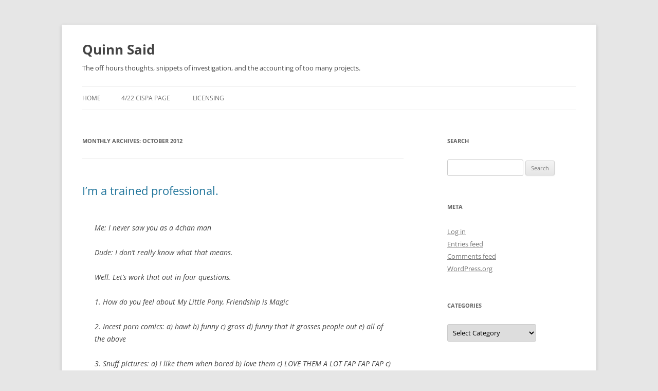

--- FILE ---
content_type: text/html; charset=UTF-8
request_url: https://www.quinnnorton.com/said/?m=201210
body_size: 7687
content:
<!DOCTYPE html>
<!--[if IE 7]>
<html class="ie ie7" lang="en-US">
<![endif]-->
<!--[if IE 8]>
<html class="ie ie8" lang="en-US">
<![endif]-->
<!--[if !(IE 7) & !(IE 8)]><!-->
<html lang="en-US">
<!--<![endif]-->
<head>
<meta charset="UTF-8" />
<meta name="viewport" content="width=device-width" />
<title>October | 2012 | Quinn Said</title>
<link rel="profile" href="https://gmpg.org/xfn/11" />
<link rel="pingback" href="https://www.quinnnorton.com/said/xmlrpc.php">
<!--[if lt IE 9]>
<script src="https://www.quinnnorton.com/said/wp-content/themes/twentytwelve/js/html5.js?ver=3.7.0" type="text/javascript"></script>
<![endif]-->
<meta name='robots' content='max-image-preview:large' />
<link rel="alternate" type="application/rss+xml" title="Quinn Said &raquo; Feed" href="https://www.quinnnorton.com/said/?feed=rss2" />
<link rel="alternate" type="application/rss+xml" title="Quinn Said &raquo; Comments Feed" href="https://www.quinnnorton.com/said/?feed=comments-rss2" />
<script type="text/javascript">
/* <![CDATA[ */
window._wpemojiSettings = {"baseUrl":"https:\/\/s.w.org\/images\/core\/emoji\/15.0.3\/72x72\/","ext":".png","svgUrl":"https:\/\/s.w.org\/images\/core\/emoji\/15.0.3\/svg\/","svgExt":".svg","source":{"concatemoji":"https:\/\/www.quinnnorton.com\/said\/wp-includes\/js\/wp-emoji-release.min.js?ver=6.6.1"}};
/*! This file is auto-generated */
!function(i,n){var o,s,e;function c(e){try{var t={supportTests:e,timestamp:(new Date).valueOf()};sessionStorage.setItem(o,JSON.stringify(t))}catch(e){}}function p(e,t,n){e.clearRect(0,0,e.canvas.width,e.canvas.height),e.fillText(t,0,0);var t=new Uint32Array(e.getImageData(0,0,e.canvas.width,e.canvas.height).data),r=(e.clearRect(0,0,e.canvas.width,e.canvas.height),e.fillText(n,0,0),new Uint32Array(e.getImageData(0,0,e.canvas.width,e.canvas.height).data));return t.every(function(e,t){return e===r[t]})}function u(e,t,n){switch(t){case"flag":return n(e,"\ud83c\udff3\ufe0f\u200d\u26a7\ufe0f","\ud83c\udff3\ufe0f\u200b\u26a7\ufe0f")?!1:!n(e,"\ud83c\uddfa\ud83c\uddf3","\ud83c\uddfa\u200b\ud83c\uddf3")&&!n(e,"\ud83c\udff4\udb40\udc67\udb40\udc62\udb40\udc65\udb40\udc6e\udb40\udc67\udb40\udc7f","\ud83c\udff4\u200b\udb40\udc67\u200b\udb40\udc62\u200b\udb40\udc65\u200b\udb40\udc6e\u200b\udb40\udc67\u200b\udb40\udc7f");case"emoji":return!n(e,"\ud83d\udc26\u200d\u2b1b","\ud83d\udc26\u200b\u2b1b")}return!1}function f(e,t,n){var r="undefined"!=typeof WorkerGlobalScope&&self instanceof WorkerGlobalScope?new OffscreenCanvas(300,150):i.createElement("canvas"),a=r.getContext("2d",{willReadFrequently:!0}),o=(a.textBaseline="top",a.font="600 32px Arial",{});return e.forEach(function(e){o[e]=t(a,e,n)}),o}function t(e){var t=i.createElement("script");t.src=e,t.defer=!0,i.head.appendChild(t)}"undefined"!=typeof Promise&&(o="wpEmojiSettingsSupports",s=["flag","emoji"],n.supports={everything:!0,everythingExceptFlag:!0},e=new Promise(function(e){i.addEventListener("DOMContentLoaded",e,{once:!0})}),new Promise(function(t){var n=function(){try{var e=JSON.parse(sessionStorage.getItem(o));if("object"==typeof e&&"number"==typeof e.timestamp&&(new Date).valueOf()<e.timestamp+604800&&"object"==typeof e.supportTests)return e.supportTests}catch(e){}return null}();if(!n){if("undefined"!=typeof Worker&&"undefined"!=typeof OffscreenCanvas&&"undefined"!=typeof URL&&URL.createObjectURL&&"undefined"!=typeof Blob)try{var e="postMessage("+f.toString()+"("+[JSON.stringify(s),u.toString(),p.toString()].join(",")+"));",r=new Blob([e],{type:"text/javascript"}),a=new Worker(URL.createObjectURL(r),{name:"wpTestEmojiSupports"});return void(a.onmessage=function(e){c(n=e.data),a.terminate(),t(n)})}catch(e){}c(n=f(s,u,p))}t(n)}).then(function(e){for(var t in e)n.supports[t]=e[t],n.supports.everything=n.supports.everything&&n.supports[t],"flag"!==t&&(n.supports.everythingExceptFlag=n.supports.everythingExceptFlag&&n.supports[t]);n.supports.everythingExceptFlag=n.supports.everythingExceptFlag&&!n.supports.flag,n.DOMReady=!1,n.readyCallback=function(){n.DOMReady=!0}}).then(function(){return e}).then(function(){var e;n.supports.everything||(n.readyCallback(),(e=n.source||{}).concatemoji?t(e.concatemoji):e.wpemoji&&e.twemoji&&(t(e.twemoji),t(e.wpemoji)))}))}((window,document),window._wpemojiSettings);
/* ]]> */
</script>
<style id='wp-emoji-styles-inline-css' type='text/css'>

	img.wp-smiley, img.emoji {
		display: inline !important;
		border: none !important;
		box-shadow: none !important;
		height: 1em !important;
		width: 1em !important;
		margin: 0 0.07em !important;
		vertical-align: -0.1em !important;
		background: none !important;
		padding: 0 !important;
	}
</style>
<link rel='stylesheet' id='wp-block-library-css' href='https://www.quinnnorton.com/said/wp-includes/css/dist/block-library/style.min.css?ver=6.6.1' type='text/css' media='all' />
<style id='wp-block-library-theme-inline-css' type='text/css'>
.wp-block-audio :where(figcaption){color:#555;font-size:13px;text-align:center}.is-dark-theme .wp-block-audio :where(figcaption){color:#ffffffa6}.wp-block-audio{margin:0 0 1em}.wp-block-code{border:1px solid #ccc;border-radius:4px;font-family:Menlo,Consolas,monaco,monospace;padding:.8em 1em}.wp-block-embed :where(figcaption){color:#555;font-size:13px;text-align:center}.is-dark-theme .wp-block-embed :where(figcaption){color:#ffffffa6}.wp-block-embed{margin:0 0 1em}.blocks-gallery-caption{color:#555;font-size:13px;text-align:center}.is-dark-theme .blocks-gallery-caption{color:#ffffffa6}:root :where(.wp-block-image figcaption){color:#555;font-size:13px;text-align:center}.is-dark-theme :root :where(.wp-block-image figcaption){color:#ffffffa6}.wp-block-image{margin:0 0 1em}.wp-block-pullquote{border-bottom:4px solid;border-top:4px solid;color:currentColor;margin-bottom:1.75em}.wp-block-pullquote cite,.wp-block-pullquote footer,.wp-block-pullquote__citation{color:currentColor;font-size:.8125em;font-style:normal;text-transform:uppercase}.wp-block-quote{border-left:.25em solid;margin:0 0 1.75em;padding-left:1em}.wp-block-quote cite,.wp-block-quote footer{color:currentColor;font-size:.8125em;font-style:normal;position:relative}.wp-block-quote.has-text-align-right{border-left:none;border-right:.25em solid;padding-left:0;padding-right:1em}.wp-block-quote.has-text-align-center{border:none;padding-left:0}.wp-block-quote.is-large,.wp-block-quote.is-style-large,.wp-block-quote.is-style-plain{border:none}.wp-block-search .wp-block-search__label{font-weight:700}.wp-block-search__button{border:1px solid #ccc;padding:.375em .625em}:where(.wp-block-group.has-background){padding:1.25em 2.375em}.wp-block-separator.has-css-opacity{opacity:.4}.wp-block-separator{border:none;border-bottom:2px solid;margin-left:auto;margin-right:auto}.wp-block-separator.has-alpha-channel-opacity{opacity:1}.wp-block-separator:not(.is-style-wide):not(.is-style-dots){width:100px}.wp-block-separator.has-background:not(.is-style-dots){border-bottom:none;height:1px}.wp-block-separator.has-background:not(.is-style-wide):not(.is-style-dots){height:2px}.wp-block-table{margin:0 0 1em}.wp-block-table td,.wp-block-table th{word-break:normal}.wp-block-table :where(figcaption){color:#555;font-size:13px;text-align:center}.is-dark-theme .wp-block-table :where(figcaption){color:#ffffffa6}.wp-block-video :where(figcaption){color:#555;font-size:13px;text-align:center}.is-dark-theme .wp-block-video :where(figcaption){color:#ffffffa6}.wp-block-video{margin:0 0 1em}:root :where(.wp-block-template-part.has-background){margin-bottom:0;margin-top:0;padding:1.25em 2.375em}
</style>
<style id='classic-theme-styles-inline-css' type='text/css'>
/*! This file is auto-generated */
.wp-block-button__link{color:#fff;background-color:#32373c;border-radius:9999px;box-shadow:none;text-decoration:none;padding:calc(.667em + 2px) calc(1.333em + 2px);font-size:1.125em}.wp-block-file__button{background:#32373c;color:#fff;text-decoration:none}
</style>
<style id='global-styles-inline-css' type='text/css'>
:root{--wp--preset--aspect-ratio--square: 1;--wp--preset--aspect-ratio--4-3: 4/3;--wp--preset--aspect-ratio--3-4: 3/4;--wp--preset--aspect-ratio--3-2: 3/2;--wp--preset--aspect-ratio--2-3: 2/3;--wp--preset--aspect-ratio--16-9: 16/9;--wp--preset--aspect-ratio--9-16: 9/16;--wp--preset--color--black: #000000;--wp--preset--color--cyan-bluish-gray: #abb8c3;--wp--preset--color--white: #fff;--wp--preset--color--pale-pink: #f78da7;--wp--preset--color--vivid-red: #cf2e2e;--wp--preset--color--luminous-vivid-orange: #ff6900;--wp--preset--color--luminous-vivid-amber: #fcb900;--wp--preset--color--light-green-cyan: #7bdcb5;--wp--preset--color--vivid-green-cyan: #00d084;--wp--preset--color--pale-cyan-blue: #8ed1fc;--wp--preset--color--vivid-cyan-blue: #0693e3;--wp--preset--color--vivid-purple: #9b51e0;--wp--preset--color--blue: #21759b;--wp--preset--color--dark-gray: #444;--wp--preset--color--medium-gray: #9f9f9f;--wp--preset--color--light-gray: #e6e6e6;--wp--preset--gradient--vivid-cyan-blue-to-vivid-purple: linear-gradient(135deg,rgba(6,147,227,1) 0%,rgb(155,81,224) 100%);--wp--preset--gradient--light-green-cyan-to-vivid-green-cyan: linear-gradient(135deg,rgb(122,220,180) 0%,rgb(0,208,130) 100%);--wp--preset--gradient--luminous-vivid-amber-to-luminous-vivid-orange: linear-gradient(135deg,rgba(252,185,0,1) 0%,rgba(255,105,0,1) 100%);--wp--preset--gradient--luminous-vivid-orange-to-vivid-red: linear-gradient(135deg,rgba(255,105,0,1) 0%,rgb(207,46,46) 100%);--wp--preset--gradient--very-light-gray-to-cyan-bluish-gray: linear-gradient(135deg,rgb(238,238,238) 0%,rgb(169,184,195) 100%);--wp--preset--gradient--cool-to-warm-spectrum: linear-gradient(135deg,rgb(74,234,220) 0%,rgb(151,120,209) 20%,rgb(207,42,186) 40%,rgb(238,44,130) 60%,rgb(251,105,98) 80%,rgb(254,248,76) 100%);--wp--preset--gradient--blush-light-purple: linear-gradient(135deg,rgb(255,206,236) 0%,rgb(152,150,240) 100%);--wp--preset--gradient--blush-bordeaux: linear-gradient(135deg,rgb(254,205,165) 0%,rgb(254,45,45) 50%,rgb(107,0,62) 100%);--wp--preset--gradient--luminous-dusk: linear-gradient(135deg,rgb(255,203,112) 0%,rgb(199,81,192) 50%,rgb(65,88,208) 100%);--wp--preset--gradient--pale-ocean: linear-gradient(135deg,rgb(255,245,203) 0%,rgb(182,227,212) 50%,rgb(51,167,181) 100%);--wp--preset--gradient--electric-grass: linear-gradient(135deg,rgb(202,248,128) 0%,rgb(113,206,126) 100%);--wp--preset--gradient--midnight: linear-gradient(135deg,rgb(2,3,129) 0%,rgb(40,116,252) 100%);--wp--preset--font-size--small: 13px;--wp--preset--font-size--medium: 20px;--wp--preset--font-size--large: 36px;--wp--preset--font-size--x-large: 42px;--wp--preset--spacing--20: 0.44rem;--wp--preset--spacing--30: 0.67rem;--wp--preset--spacing--40: 1rem;--wp--preset--spacing--50: 1.5rem;--wp--preset--spacing--60: 2.25rem;--wp--preset--spacing--70: 3.38rem;--wp--preset--spacing--80: 5.06rem;--wp--preset--shadow--natural: 6px 6px 9px rgba(0, 0, 0, 0.2);--wp--preset--shadow--deep: 12px 12px 50px rgba(0, 0, 0, 0.4);--wp--preset--shadow--sharp: 6px 6px 0px rgba(0, 0, 0, 0.2);--wp--preset--shadow--outlined: 6px 6px 0px -3px rgba(255, 255, 255, 1), 6px 6px rgba(0, 0, 0, 1);--wp--preset--shadow--crisp: 6px 6px 0px rgba(0, 0, 0, 1);}:where(.is-layout-flex){gap: 0.5em;}:where(.is-layout-grid){gap: 0.5em;}body .is-layout-flex{display: flex;}.is-layout-flex{flex-wrap: wrap;align-items: center;}.is-layout-flex > :is(*, div){margin: 0;}body .is-layout-grid{display: grid;}.is-layout-grid > :is(*, div){margin: 0;}:where(.wp-block-columns.is-layout-flex){gap: 2em;}:where(.wp-block-columns.is-layout-grid){gap: 2em;}:where(.wp-block-post-template.is-layout-flex){gap: 1.25em;}:where(.wp-block-post-template.is-layout-grid){gap: 1.25em;}.has-black-color{color: var(--wp--preset--color--black) !important;}.has-cyan-bluish-gray-color{color: var(--wp--preset--color--cyan-bluish-gray) !important;}.has-white-color{color: var(--wp--preset--color--white) !important;}.has-pale-pink-color{color: var(--wp--preset--color--pale-pink) !important;}.has-vivid-red-color{color: var(--wp--preset--color--vivid-red) !important;}.has-luminous-vivid-orange-color{color: var(--wp--preset--color--luminous-vivid-orange) !important;}.has-luminous-vivid-amber-color{color: var(--wp--preset--color--luminous-vivid-amber) !important;}.has-light-green-cyan-color{color: var(--wp--preset--color--light-green-cyan) !important;}.has-vivid-green-cyan-color{color: var(--wp--preset--color--vivid-green-cyan) !important;}.has-pale-cyan-blue-color{color: var(--wp--preset--color--pale-cyan-blue) !important;}.has-vivid-cyan-blue-color{color: var(--wp--preset--color--vivid-cyan-blue) !important;}.has-vivid-purple-color{color: var(--wp--preset--color--vivid-purple) !important;}.has-black-background-color{background-color: var(--wp--preset--color--black) !important;}.has-cyan-bluish-gray-background-color{background-color: var(--wp--preset--color--cyan-bluish-gray) !important;}.has-white-background-color{background-color: var(--wp--preset--color--white) !important;}.has-pale-pink-background-color{background-color: var(--wp--preset--color--pale-pink) !important;}.has-vivid-red-background-color{background-color: var(--wp--preset--color--vivid-red) !important;}.has-luminous-vivid-orange-background-color{background-color: var(--wp--preset--color--luminous-vivid-orange) !important;}.has-luminous-vivid-amber-background-color{background-color: var(--wp--preset--color--luminous-vivid-amber) !important;}.has-light-green-cyan-background-color{background-color: var(--wp--preset--color--light-green-cyan) !important;}.has-vivid-green-cyan-background-color{background-color: var(--wp--preset--color--vivid-green-cyan) !important;}.has-pale-cyan-blue-background-color{background-color: var(--wp--preset--color--pale-cyan-blue) !important;}.has-vivid-cyan-blue-background-color{background-color: var(--wp--preset--color--vivid-cyan-blue) !important;}.has-vivid-purple-background-color{background-color: var(--wp--preset--color--vivid-purple) !important;}.has-black-border-color{border-color: var(--wp--preset--color--black) !important;}.has-cyan-bluish-gray-border-color{border-color: var(--wp--preset--color--cyan-bluish-gray) !important;}.has-white-border-color{border-color: var(--wp--preset--color--white) !important;}.has-pale-pink-border-color{border-color: var(--wp--preset--color--pale-pink) !important;}.has-vivid-red-border-color{border-color: var(--wp--preset--color--vivid-red) !important;}.has-luminous-vivid-orange-border-color{border-color: var(--wp--preset--color--luminous-vivid-orange) !important;}.has-luminous-vivid-amber-border-color{border-color: var(--wp--preset--color--luminous-vivid-amber) !important;}.has-light-green-cyan-border-color{border-color: var(--wp--preset--color--light-green-cyan) !important;}.has-vivid-green-cyan-border-color{border-color: var(--wp--preset--color--vivid-green-cyan) !important;}.has-pale-cyan-blue-border-color{border-color: var(--wp--preset--color--pale-cyan-blue) !important;}.has-vivid-cyan-blue-border-color{border-color: var(--wp--preset--color--vivid-cyan-blue) !important;}.has-vivid-purple-border-color{border-color: var(--wp--preset--color--vivid-purple) !important;}.has-vivid-cyan-blue-to-vivid-purple-gradient-background{background: var(--wp--preset--gradient--vivid-cyan-blue-to-vivid-purple) !important;}.has-light-green-cyan-to-vivid-green-cyan-gradient-background{background: var(--wp--preset--gradient--light-green-cyan-to-vivid-green-cyan) !important;}.has-luminous-vivid-amber-to-luminous-vivid-orange-gradient-background{background: var(--wp--preset--gradient--luminous-vivid-amber-to-luminous-vivid-orange) !important;}.has-luminous-vivid-orange-to-vivid-red-gradient-background{background: var(--wp--preset--gradient--luminous-vivid-orange-to-vivid-red) !important;}.has-very-light-gray-to-cyan-bluish-gray-gradient-background{background: var(--wp--preset--gradient--very-light-gray-to-cyan-bluish-gray) !important;}.has-cool-to-warm-spectrum-gradient-background{background: var(--wp--preset--gradient--cool-to-warm-spectrum) !important;}.has-blush-light-purple-gradient-background{background: var(--wp--preset--gradient--blush-light-purple) !important;}.has-blush-bordeaux-gradient-background{background: var(--wp--preset--gradient--blush-bordeaux) !important;}.has-luminous-dusk-gradient-background{background: var(--wp--preset--gradient--luminous-dusk) !important;}.has-pale-ocean-gradient-background{background: var(--wp--preset--gradient--pale-ocean) !important;}.has-electric-grass-gradient-background{background: var(--wp--preset--gradient--electric-grass) !important;}.has-midnight-gradient-background{background: var(--wp--preset--gradient--midnight) !important;}.has-small-font-size{font-size: var(--wp--preset--font-size--small) !important;}.has-medium-font-size{font-size: var(--wp--preset--font-size--medium) !important;}.has-large-font-size{font-size: var(--wp--preset--font-size--large) !important;}.has-x-large-font-size{font-size: var(--wp--preset--font-size--x-large) !important;}
:where(.wp-block-post-template.is-layout-flex){gap: 1.25em;}:where(.wp-block-post-template.is-layout-grid){gap: 1.25em;}
:where(.wp-block-columns.is-layout-flex){gap: 2em;}:where(.wp-block-columns.is-layout-grid){gap: 2em;}
:root :where(.wp-block-pullquote){font-size: 1.5em;line-height: 1.6;}
</style>
<link rel='stylesheet' id='twentytwelve-fonts-css' href='https://www.quinnnorton.com/said/wp-content/themes/twentytwelve/fonts/font-open-sans.css?ver=20230328' type='text/css' media='all' />
<link rel='stylesheet' id='twentytwelve-style-css' href='https://www.quinnnorton.com/said/wp-content/themes/twentytwelve/style.css?ver=20230808' type='text/css' media='all' />
<link rel='stylesheet' id='twentytwelve-block-style-css' href='https://www.quinnnorton.com/said/wp-content/themes/twentytwelve/css/blocks.css?ver=20230213' type='text/css' media='all' />
<!--[if lt IE 9]>
<link rel='stylesheet' id='twentytwelve-ie-css' href='https://www.quinnnorton.com/said/wp-content/themes/twentytwelve/css/ie.css?ver=20150214' type='text/css' media='all' />
<![endif]-->
<script type="text/javascript" src="https://www.quinnnorton.com/said/wp-includes/js/jquery/jquery.min.js?ver=3.7.1" id="jquery-core-js"></script>
<script type="text/javascript" src="https://www.quinnnorton.com/said/wp-includes/js/jquery/jquery-migrate.min.js?ver=3.4.1" id="jquery-migrate-js"></script>
<link rel="https://api.w.org/" href="https://www.quinnnorton.com/said/index.php?rest_route=/" /><link rel="EditURI" type="application/rsd+xml" title="RSD" href="https://www.quinnnorton.com/said/xmlrpc.php?rsd" />
<meta name="generator" content="WordPress 6.6.1" />
	<style type="text/css" id="twentytwelve-header-css">
			.site-header h1 a,
		.site-header h2 {
			color: #444;
		}
		</style>
	</head>

<body class="archive date wp-embed-responsive custom-font-enabled single-author">
<div id="page" class="hfeed site">
	<header id="masthead" class="site-header">
		<hgroup>
			<h1 class="site-title"><a href="https://www.quinnnorton.com/said/" rel="home">Quinn Said</a></h1>
			<h2 class="site-description">The off hours thoughts, snippets of investigation, and the accounting of too many projects.</h2>
		</hgroup>

		<nav id="site-navigation" class="main-navigation">
			<button class="menu-toggle">Menu</button>
			<a class="assistive-text" href="#content">Skip to content</a>
			<div class="nav-menu"><ul>
<li ><a href="https://www.quinnnorton.com/said/">Home</a></li><li class="page_item page-item-2 current_page_parent"><a href="https://www.quinnnorton.com/said/?page_id=2">4/22 CISPA Page</a></li>
<li class="page_item page-item-742"><a href="https://www.quinnnorton.com/said/?page_id=742">Licensing</a></li>
</ul></div>
		</nav><!-- #site-navigation -->

			</header><!-- #masthead -->

	<div id="main" class="wrapper">

	<section id="primary" class="site-content">
		<div id="content" role="main">

					<header class="archive-header">
				<h1 class="archive-title">
				Monthly Archives: <span>October 2012</span>				</h1>
			</header><!-- .archive-header -->

			
	<article id="post-633" class="post-633 post type-post status-publish format-standard hentry category-internet tag-4chan tag-anonymous">
				<header class="entry-header">
			
						<h1 class="entry-title">
				<a href="https://www.quinnnorton.com/said/?p=633" rel="bookmark">I&#8217;m a trained professional.</a>
			</h1>
								</header><!-- .entry-header -->

				<div class="entry-content">
			<blockquote><p>Me: I never saw you as a 4chan man</p>
<p>Dude: I don&#8217;t really know what that means.</p>
<p>Well. Let&#8217;s work that out in four questions.</p>
<p>1. How do you feel about My Little Pony, Friendship is Magic</p>
<p>2. Incest porn comics: a) hawt b) funny c) gross d) funny that it grosses people out e) all of the above</p>
<p>3. Snuff pictures: a) I like them when bored b) love them c) LOVE THEM A LOT FAP FAP FAP c) love them because I&#8217;m a med student</p>
<p>4. In a short essay, easily divided into tweets, please explain your love of pony porn involving fucking relatives that ends in gruesome death.</p>
<p>Dude:</p></blockquote>
<p>It is becoming hard for me to interact with normal people. Thanks, Anonymous. Thanks a lot.</p>
					</div><!-- .entry-content -->
		
		<footer class="entry-meta">
			This entry was posted in <a href="https://www.quinnnorton.com/said/?cat=25" rel="category">internet</a> and tagged <a href="https://www.quinnnorton.com/said/?tag=4chan" rel="tag">4chan</a>, <a href="https://www.quinnnorton.com/said/?tag=anonymous" rel="tag">Anonymous</a> on <a href="https://www.quinnnorton.com/said/?p=633" title="5:43 pm" rel="bookmark"><time class="entry-date" datetime="2012-10-29T17:43:31-05:00">October 29, 2012</time></a><span class="by-author"> by <span class="author vcard"><a class="url fn n" href="https://www.quinnnorton.com/said/?author=1" title="View all posts by quinn" rel="author">quinn</a></span></span>.								</footer><!-- .entry-meta -->
	</article><!-- #post -->

		
		</div><!-- #content -->
	</section><!-- #primary -->


			<div id="secondary" class="widget-area" role="complementary">
			<aside id="search-3" class="widget widget_search"><h3 class="widget-title">Search</h3><form role="search" method="get" id="searchform" class="searchform" action="https://www.quinnnorton.com/said/">
				<div>
					<label class="screen-reader-text" for="s">Search for:</label>
					<input type="text" value="" name="s" id="s" />
					<input type="submit" id="searchsubmit" value="Search" />
				</div>
			</form></aside><aside id="meta-3" class="widget widget_meta"><h3 class="widget-title">Meta</h3>
		<ul>
						<li><a href="https://www.quinnnorton.com/said/wp-login.php">Log in</a></li>
			<li><a href="https://www.quinnnorton.com/said/?feed=rss2">Entries feed</a></li>
			<li><a href="https://www.quinnnorton.com/said/?feed=comments-rss2">Comments feed</a></li>

			<li><a href="https://wordpress.org/">WordPress.org</a></li>
		</ul>

		</aside><aside id="categories-3" class="widget widget_categories"><h3 class="widget-title">Categories</h3><form action="https://www.quinnnorton.com/said" method="get"><label class="screen-reader-text" for="cat">Categories</label><select  name='cat' id='cat' class='postform'>
	<option value='-1'>Select Category</option>
	<option class="level-0" value="16">Books</option>
	<option class="level-0" value="129">class</option>
	<option class="level-0" value="82">cognitive dissonance</option>
	<option class="level-0" value="21">data</option>
	<option class="level-0" value="182">Economics</option>
	<option class="level-0" value="41">events</option>
	<option class="level-0" value="62">experimentation</option>
	<option class="level-0" value="68">food</option>
	<option class="level-0" value="112">Hegemony</option>
	<option class="level-0" value="95">history</option>
	<option class="level-0" value="25">internet</option>
	<option class="level-0" value="4">Journalism</option>
	<option class="level-0" value="147">making</option>
	<option class="level-0" value="15">Medical</option>
	<option class="level-0" value="3">Meta</option>
	<option class="level-0" value="66">movies</option>
	<option class="level-0" value="28">neurology</option>
	<option class="level-0" value="14">obama</option>
	<option class="level-0" value="9">politics in america</option>
	<option class="level-0" value="42">reviews</option>
	<option class="level-0" value="108">society</option>
	<option class="level-0" value="53">sociology</option>
	<option class="level-0" value="47">tabs</option>
	<option class="level-0" value="29">technicolor phrenology</option>
	<option class="level-0" value="76">theology</option>
	<option class="level-0" value="1">Uncategorized</option>
	<option class="level-0" value="52">writing</option>
</select>
</form><script type="text/javascript">
/* <![CDATA[ */

(function() {
	var dropdown = document.getElementById( "cat" );
	function onCatChange() {
		if ( dropdown.options[ dropdown.selectedIndex ].value > 0 ) {
			dropdown.parentNode.submit();
		}
	}
	dropdown.onchange = onCatChange;
})();

/* ]]> */
</script>
</aside><aside id="archives-4" class="widget widget_archive"><h3 class="widget-title">Archives</h3>
			<ul>
					<li><a href='https://www.quinnnorton.com/said/?m=201804'>April 2018</a></li>
	<li><a href='https://www.quinnnorton.com/said/?m=201802'>February 2018</a></li>
	<li><a href='https://www.quinnnorton.com/said/?m=201612'>December 2016</a></li>
	<li><a href='https://www.quinnnorton.com/said/?m=201603'>March 2016</a></li>
	<li><a href='https://www.quinnnorton.com/said/?m=201602'>February 2016</a></li>
	<li><a href='https://www.quinnnorton.com/said/?m=201309'>September 2013</a></li>
	<li><a href='https://www.quinnnorton.com/said/?m=201308'>August 2013</a></li>
	<li><a href='https://www.quinnnorton.com/said/?m=201307'>July 2013</a></li>
	<li><a href='https://www.quinnnorton.com/said/?m=201306'>June 2013</a></li>
	<li><a href='https://www.quinnnorton.com/said/?m=201305'>May 2013</a></li>
	<li><a href='https://www.quinnnorton.com/said/?m=201303'>March 2013</a></li>
	<li><a href='https://www.quinnnorton.com/said/?m=201302'>February 2013</a></li>
	<li><a href='https://www.quinnnorton.com/said/?m=201301'>January 2013</a></li>
	<li><a href='https://www.quinnnorton.com/said/?m=201211'>November 2012</a></li>
	<li><a href='https://www.quinnnorton.com/said/?m=201210'>October 2012</a></li>
	<li><a href='https://www.quinnnorton.com/said/?m=201209'>September 2012</a></li>
	<li><a href='https://www.quinnnorton.com/said/?m=201208'>August 2012</a></li>
	<li><a href='https://www.quinnnorton.com/said/?m=201206'>June 2012</a></li>
	<li><a href='https://www.quinnnorton.com/said/?m=201205'>May 2012</a></li>
	<li><a href='https://www.quinnnorton.com/said/?m=201204'>April 2012</a></li>
	<li><a href='https://www.quinnnorton.com/said/?m=201203'>March 2012</a></li>
	<li><a href='https://www.quinnnorton.com/said/?m=201108'>August 2011</a></li>
	<li><a href='https://www.quinnnorton.com/said/?m=201104'>April 2011</a></li>
	<li><a href='https://www.quinnnorton.com/said/?m=201102'>February 2011</a></li>
	<li><a href='https://www.quinnnorton.com/said/?m=201101'>January 2011</a></li>
	<li><a href='https://www.quinnnorton.com/said/?m=201012'>December 2010</a></li>
	<li><a href='https://www.quinnnorton.com/said/?m=201011'>November 2010</a></li>
	<li><a href='https://www.quinnnorton.com/said/?m=201010'>October 2010</a></li>
	<li><a href='https://www.quinnnorton.com/said/?m=201009'>September 2010</a></li>
	<li><a href='https://www.quinnnorton.com/said/?m=201007'>July 2010</a></li>
	<li><a href='https://www.quinnnorton.com/said/?m=201006'>June 2010</a></li>
	<li><a href='https://www.quinnnorton.com/said/?m=201005'>May 2010</a></li>
	<li><a href='https://www.quinnnorton.com/said/?m=201004'>April 2010</a></li>
	<li><a href='https://www.quinnnorton.com/said/?m=201003'>March 2010</a></li>
	<li><a href='https://www.quinnnorton.com/said/?m=201002'>February 2010</a></li>
	<li><a href='https://www.quinnnorton.com/said/?m=201001'>January 2010</a></li>
	<li><a href='https://www.quinnnorton.com/said/?m=200912'>December 2009</a></li>
	<li><a href='https://www.quinnnorton.com/said/?m=200911'>November 2009</a></li>
	<li><a href='https://www.quinnnorton.com/said/?m=200910'>October 2009</a></li>
	<li><a href='https://www.quinnnorton.com/said/?m=200909'>September 2009</a></li>
	<li><a href='https://www.quinnnorton.com/said/?m=200908'>August 2009</a></li>
	<li><a href='https://www.quinnnorton.com/said/?m=200907'>July 2009</a></li>
	<li><a href='https://www.quinnnorton.com/said/?m=200906'>June 2009</a></li>
	<li><a href='https://www.quinnnorton.com/said/?m=200905'>May 2009</a></li>
	<li><a href='https://www.quinnnorton.com/said/?m=200904'>April 2009</a></li>
	<li><a href='https://www.quinnnorton.com/said/?m=200903'>March 2009</a></li>
	<li><a href='https://www.quinnnorton.com/said/?m=200901'>January 2009</a></li>
			</ul>

			</aside><aside id="tag_cloud-3" class="widget widget_tag_cloud"><h3 class="widget-title">Tags</h3><div class="tagcloud"><ul class='wp-tag-cloud' role='list'>
	<li><a href="https://www.quinnnorton.com/said/?tag=1000-ledes" class="tag-cloud-link tag-link-87 tag-link-position-1" style="font-size: 22pt;" aria-label="1000 ledes (27 items)">1000 ledes</a></li>
	<li><a href="https://www.quinnnorton.com/said/?tag=aaron" class="tag-cloud-link tag-link-170 tag-link-position-2" style="font-size: 9.7319587628866pt;" aria-label="aaron (3 items)">aaron</a></li>
	<li><a href="https://www.quinnnorton.com/said/?tag=addiction" class="tag-cloud-link tag-link-73 tag-link-position-3" style="font-size: 14.061855670103pt;" aria-label="addiction (7 items)">addiction</a></li>
	<li><a href="https://www.quinnnorton.com/said/?tag=america" class="tag-cloud-link tag-link-13 tag-link-position-4" style="font-size: 11.175257731959pt;" aria-label="america (4 items)">america</a></li>
	<li><a href="https://www.quinnnorton.com/said/?tag=art" class="tag-cloud-link tag-link-38 tag-link-position-5" style="font-size: 11.175257731959pt;" aria-label="art (4 items)">art</a></li>
	<li><a href="https://www.quinnnorton.com/said/?tag=biology" class="tag-cloud-link tag-link-94 tag-link-position-6" style="font-size: 12.329896907216pt;" aria-label="biology (5 items)">biology</a></li>
	<li><a href="https://www.quinnnorton.com/said/?tag=bodies" class="tag-cloud-link tag-link-43 tag-link-position-7" style="font-size: 14.783505154639pt;" aria-label="bodies (8 items)">bodies</a></li>
	<li><a href="https://www.quinnnorton.com/said/?tag=brains" class="tag-cloud-link tag-link-30 tag-link-position-8" style="font-size: 14.061855670103pt;" aria-label="brains (7 items)">brains</a></li>
	<li><a href="https://www.quinnnorton.com/said/?tag=bushies" class="tag-cloud-link tag-link-5 tag-link-position-9" style="font-size: 8pt;" aria-label="Bushies (2 items)">Bushies</a></li>
	<li><a href="https://www.quinnnorton.com/said/?tag=cit21cen" class="tag-cloud-link tag-link-181 tag-link-position-10" style="font-size: 14.783505154639pt;" aria-label="Cit21Cen (8 items)">Cit21Cen</a></li>
	<li><a href="https://www.quinnnorton.com/said/?tag=computer-security" class="tag-cloud-link tag-link-48 tag-link-position-11" style="font-size: 11.175257731959pt;" aria-label="computer security (4 items)">computer security</a></li>
	<li><a href="https://www.quinnnorton.com/said/?tag=cooking" class="tag-cloud-link tag-link-102 tag-link-position-12" style="font-size: 14.061855670103pt;" aria-label="cooking (7 items)">cooking</a></li>
	<li><a href="https://www.quinnnorton.com/said/?tag=copyright" class="tag-cloud-link tag-link-45 tag-link-position-13" style="font-size: 17.670103092784pt;" aria-label="copyright (13 items)">copyright</a></li>
	<li><a href="https://www.quinnnorton.com/said/?tag=corruption" class="tag-cloud-link tag-link-49 tag-link-position-14" style="font-size: 9.7319587628866pt;" aria-label="corruption (3 items)">corruption</a></li>
	<li><a href="https://www.quinnnorton.com/said/?tag=dc" class="tag-cloud-link tag-link-8 tag-link-position-15" style="font-size: 8pt;" aria-label="dc (2 items)">dc</a></li>
	<li><a href="https://www.quinnnorton.com/said/?tag=death" class="tag-cloud-link tag-link-56 tag-link-position-16" style="font-size: 9.7319587628866pt;" aria-label="death (3 items)">death</a></li>
	<li><a href="https://www.quinnnorton.com/said/?tag=dfw" class="tag-cloud-link tag-link-75 tag-link-position-17" style="font-size: 12.329896907216pt;" aria-label="DFW (5 items)">DFW</a></li>
	<li><a href="https://www.quinnnorton.com/said/?tag=enhancement" class="tag-cloud-link tag-link-63 tag-link-position-18" style="font-size: 14.061855670103pt;" aria-label="enhancement (7 items)">enhancement</a></li>
	<li><a href="https://www.quinnnorton.com/said/?tag=excessions" class="tag-cloud-link tag-link-126 tag-link-position-19" style="font-size: 14.061855670103pt;" aria-label="excessions (7 items)">excessions</a></li>
	<li><a href="https://www.quinnnorton.com/said/?tag=food" class="tag-cloud-link tag-link-192 tag-link-position-20" style="font-size: 11.175257731959pt;" aria-label="food (4 items)">food</a></li>
	<li><a href="https://www.quinnnorton.com/said/?tag=history-of-science" class="tag-cloud-link tag-link-19 tag-link-position-21" style="font-size: 11.175257731959pt;" aria-label="history of science (4 items)">history of science</a></li>
	<li><a href="https://www.quinnnorton.com/said/?tag=infinite-jest" class="tag-cloud-link tag-link-74 tag-link-position-22" style="font-size: 11.175257731959pt;" aria-label="Infinite Jest (4 items)">Infinite Jest</a></li>
	<li><a href="https://www.quinnnorton.com/said/?tag=intellectual-property" class="tag-cloud-link tag-link-98 tag-link-position-23" style="font-size: 9.7319587628866pt;" aria-label="intellectual property (3 items)">intellectual property</a></li>
	<li><a href="https://www.quinnnorton.com/said/?tag=internet" class="tag-cloud-link tag-link-188 tag-link-position-24" style="font-size: 17.092783505155pt;" aria-label="internet (12 items)">internet</a></li>
	<li><a href="https://www.quinnnorton.com/said/?tag=journalism" class="tag-cloud-link tag-link-184 tag-link-position-25" style="font-size: 17.670103092784pt;" aria-label="Journalism (13 items)">Journalism</a></li>
	<li><a href="https://www.quinnnorton.com/said/?tag=love" class="tag-cloud-link tag-link-106 tag-link-position-26" style="font-size: 14.783505154639pt;" aria-label="love (8 items)">love</a></li>
	<li><a href="https://www.quinnnorton.com/said/?tag=medical" class="tag-cloud-link tag-link-187 tag-link-position-27" style="font-size: 11.175257731959pt;" aria-label="Medical (4 items)">Medical</a></li>
	<li><a href="https://www.quinnnorton.com/said/?tag=movies" class="tag-cloud-link tag-link-191 tag-link-position-28" style="font-size: 9.7319587628866pt;" aria-label="movies (3 items)">movies</a></li>
	<li><a href="https://www.quinnnorton.com/said/?tag=neurology" class="tag-cloud-link tag-link-189 tag-link-position-29" style="font-size: 11.175257731959pt;" aria-label="neurology (4 items)">neurology</a></li>
	<li><a href="https://www.quinnnorton.com/said/?tag=news" class="tag-cloud-link tag-link-27 tag-link-position-30" style="font-size: 11.175257731959pt;" aria-label="news (4 items)">news</a></li>
	<li><a href="https://www.quinnnorton.com/said/?tag=northpaw" class="tag-cloud-link tag-link-65 tag-link-position-31" style="font-size: 9.7319587628866pt;" aria-label="northpaw (3 items)">northpaw</a></li>
	<li><a href="https://www.quinnnorton.com/said/?tag=poem" class="tag-cloud-link tag-link-141 tag-link-position-32" style="font-size: 12.329896907216pt;" aria-label="poem (5 items)">poem</a></li>
	<li><a href="https://www.quinnnorton.com/said/?tag=poetry" class="tag-cloud-link tag-link-78 tag-link-position-33" style="font-size: 12.329896907216pt;" aria-label="poetry (5 items)">poetry</a></li>
	<li><a href="https://www.quinnnorton.com/said/?tag=politics" class="tag-cloud-link tag-link-7 tag-link-position-34" style="font-size: 19.835051546392pt;" aria-label="politics (19 items)">politics</a></li>
	<li><a href="https://www.quinnnorton.com/said/?tag=politics-in-america" class="tag-cloud-link tag-link-185 tag-link-position-35" style="font-size: 19.835051546392pt;" aria-label="politics in america (19 items)">politics in america</a></li>
	<li><a href="https://www.quinnnorton.com/said/?tag=racism" class="tag-cloud-link tag-link-54 tag-link-position-36" style="font-size: 9.7319587628866pt;" aria-label="racism (3 items)">racism</a></li>
	<li><a href="https://www.quinnnorton.com/said/?tag=science" class="tag-cloud-link tag-link-31 tag-link-position-37" style="font-size: 11.175257731959pt;" aria-label="science (4 items)">science</a></li>
	<li><a href="https://www.quinnnorton.com/said/?tag=self" class="tag-cloud-link tag-link-64 tag-link-position-38" style="font-size: 14.061855670103pt;" aria-label="self (7 items)">self</a></li>
	<li><a href="https://www.quinnnorton.com/said/?tag=technology" class="tag-cloud-link tag-link-127 tag-link-position-39" style="font-size: 11.175257731959pt;" aria-label="technology (4 items)">technology</a></li>
	<li><a href="https://www.quinnnorton.com/said/?tag=thing-a-day" class="tag-cloud-link tag-link-148 tag-link-position-40" style="font-size: 16.659793814433pt;" aria-label="thing-a-day (11 items)">thing-a-day</a></li>
	<li><a href="https://www.quinnnorton.com/said/?tag=too-strange-to-be-made-up" class="tag-cloud-link tag-link-51 tag-link-position-41" style="font-size: 16.082474226804pt;" aria-label="too strange to be made up (10 items)">too strange to be made up</a></li>
	<li><a href="https://www.quinnnorton.com/said/?tag=transparency" class="tag-cloud-link tag-link-79 tag-link-position-42" style="font-size: 12.329896907216pt;" aria-label="transparency (5 items)">transparency</a></li>
	<li><a href="https://www.quinnnorton.com/said/?tag=travel" class="tag-cloud-link tag-link-23 tag-link-position-43" style="font-size: 12.329896907216pt;" aria-label="travel (5 items)">travel</a></li>
	<li><a href="https://www.quinnnorton.com/said/?tag=writing" class="tag-cloud-link tag-link-190 tag-link-position-44" style="font-size: 11.175257731959pt;" aria-label="writing (4 items)">writing</a></li>
	<li><a href="https://www.quinnnorton.com/said/?tag=zeitgeist" class="tag-cloud-link tag-link-12 tag-link-position-45" style="font-size: 18.103092783505pt;" aria-label="zeitgeist (14 items)">zeitgeist</a></li>
</ul>
</div>
</aside>		</div><!-- #secondary -->
		</div><!-- #main .wrapper -->
	<footer id="colophon" role="contentinfo">
		<div class="site-info">
									<a href="https://wordpress.org/" class="imprint" title="Semantic Personal Publishing Platform">
				Proudly powered by WordPress			</a>
		</div><!-- .site-info -->
	</footer><!-- #colophon -->
</div><!-- #page -->

<script type="text/javascript" src="https://www.quinnnorton.com/said/wp-content/themes/twentytwelve/js/navigation.js?ver=20141205" id="twentytwelve-navigation-js"></script>
</body>
</html>
